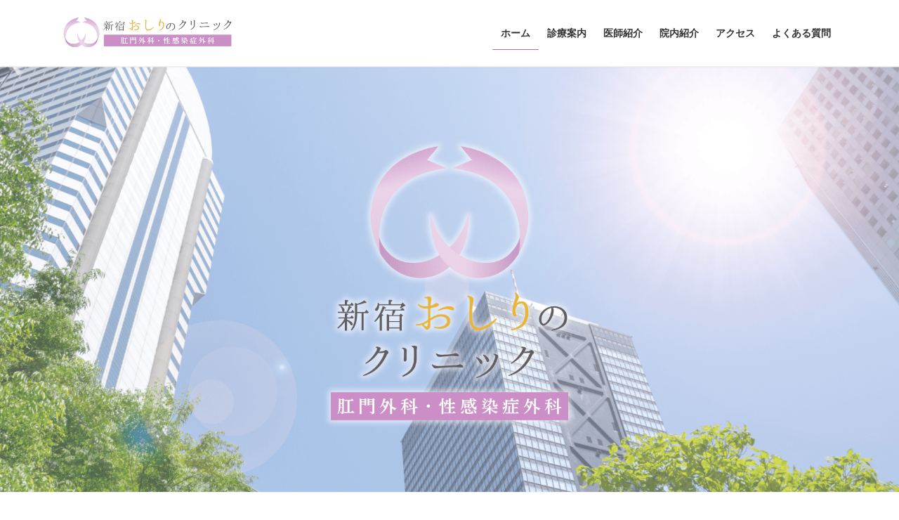

--- FILE ---
content_type: text/html; charset=UTF-8
request_url: https://shinjuku-oshiri.com/
body_size: 12301
content:
<!DOCTYPE html>
<html lang="ja">
<head>
<meta charset="utf-8">
<meta http-equiv="X-UA-Compatible" content="IE=edge">
<meta name="viewport" content="width=device-width, initial-scale=1">
<!-- Google Tag Manager -->
<script>(function(w,d,s,l,i){w[l]=w[l]||[];w[l].push({'gtm.start':
new Date().getTime(),event:'gtm.js'});var f=d.getElementsByTagName(s)[0],
j=d.createElement(s),dl=l!='dataLayer'?'&l='+l:'';j.async=true;j.src=
'https://www.googletagmanager.com/gtm.js?id='+i+dl;f.parentNode.insertBefore(j,f);
})(window,document,'script','dataLayer','GTM-NWRNDXX');</script>
<!-- End Google Tag Manager -->
<!-- Google tag (gtag.js) --><script async src="https://www.googletagmanager.com/gtag/js?id=G-PKH47DYVRM"></script><script>window.dataLayer = window.dataLayer || [];function gtag(){dataLayer.push(arguments);}gtag('js', new Date());gtag('config', 'G-PKH47DYVRM');</script>
<title>新宿おしりのクリニック | 新宿駅東口の肛門外科・性感染症外科 新宿三丁目駅徒歩1分。日常生活に影響の少ない”日帰り手術”を行っております。どの治療法も健康保険の適応です。</title>
<meta name='robots' content='max-image-preview:large' />
<link rel="alternate" type="application/rss+xml" title="新宿おしりのクリニック &raquo; フィード" href="https://shinjuku-oshiri.com/feed/" />
<link rel="alternate" type="application/rss+xml" title="新宿おしりのクリニック &raquo; コメントフィード" href="https://shinjuku-oshiri.com/comments/feed/" />
<meta name="description" content="新宿駅東口の肛門外科・性感染症外科 新宿三丁目駅徒歩1分。日常生活に影響の少ない”日帰り手術”を行っております。どの治療法も健康保険の適応です。" /><script type="text/javascript">
/* <![CDATA[ */
window._wpemojiSettings = {"baseUrl":"https:\/\/s.w.org\/images\/core\/emoji\/15.0.3\/72x72\/","ext":".png","svgUrl":"https:\/\/s.w.org\/images\/core\/emoji\/15.0.3\/svg\/","svgExt":".svg","source":{"concatemoji":"https:\/\/shinjuku-oshiri.com\/wp-includes\/js\/wp-emoji-release.min.js?ver=6.6.2"}};
/*! This file is auto-generated */
!function(i,n){var o,s,e;function c(e){try{var t={supportTests:e,timestamp:(new Date).valueOf()};sessionStorage.setItem(o,JSON.stringify(t))}catch(e){}}function p(e,t,n){e.clearRect(0,0,e.canvas.width,e.canvas.height),e.fillText(t,0,0);var t=new Uint32Array(e.getImageData(0,0,e.canvas.width,e.canvas.height).data),r=(e.clearRect(0,0,e.canvas.width,e.canvas.height),e.fillText(n,0,0),new Uint32Array(e.getImageData(0,0,e.canvas.width,e.canvas.height).data));return t.every(function(e,t){return e===r[t]})}function u(e,t,n){switch(t){case"flag":return n(e,"\ud83c\udff3\ufe0f\u200d\u26a7\ufe0f","\ud83c\udff3\ufe0f\u200b\u26a7\ufe0f")?!1:!n(e,"\ud83c\uddfa\ud83c\uddf3","\ud83c\uddfa\u200b\ud83c\uddf3")&&!n(e,"\ud83c\udff4\udb40\udc67\udb40\udc62\udb40\udc65\udb40\udc6e\udb40\udc67\udb40\udc7f","\ud83c\udff4\u200b\udb40\udc67\u200b\udb40\udc62\u200b\udb40\udc65\u200b\udb40\udc6e\u200b\udb40\udc67\u200b\udb40\udc7f");case"emoji":return!n(e,"\ud83d\udc26\u200d\u2b1b","\ud83d\udc26\u200b\u2b1b")}return!1}function f(e,t,n){var r="undefined"!=typeof WorkerGlobalScope&&self instanceof WorkerGlobalScope?new OffscreenCanvas(300,150):i.createElement("canvas"),a=r.getContext("2d",{willReadFrequently:!0}),o=(a.textBaseline="top",a.font="600 32px Arial",{});return e.forEach(function(e){o[e]=t(a,e,n)}),o}function t(e){var t=i.createElement("script");t.src=e,t.defer=!0,i.head.appendChild(t)}"undefined"!=typeof Promise&&(o="wpEmojiSettingsSupports",s=["flag","emoji"],n.supports={everything:!0,everythingExceptFlag:!0},e=new Promise(function(e){i.addEventListener("DOMContentLoaded",e,{once:!0})}),new Promise(function(t){var n=function(){try{var e=JSON.parse(sessionStorage.getItem(o));if("object"==typeof e&&"number"==typeof e.timestamp&&(new Date).valueOf()<e.timestamp+604800&&"object"==typeof e.supportTests)return e.supportTests}catch(e){}return null}();if(!n){if("undefined"!=typeof Worker&&"undefined"!=typeof OffscreenCanvas&&"undefined"!=typeof URL&&URL.createObjectURL&&"undefined"!=typeof Blob)try{var e="postMessage("+f.toString()+"("+[JSON.stringify(s),u.toString(),p.toString()].join(",")+"));",r=new Blob([e],{type:"text/javascript"}),a=new Worker(URL.createObjectURL(r),{name:"wpTestEmojiSupports"});return void(a.onmessage=function(e){c(n=e.data),a.terminate(),t(n)})}catch(e){}c(n=f(s,u,p))}t(n)}).then(function(e){for(var t in e)n.supports[t]=e[t],n.supports.everything=n.supports.everything&&n.supports[t],"flag"!==t&&(n.supports.everythingExceptFlag=n.supports.everythingExceptFlag&&n.supports[t]);n.supports.everythingExceptFlag=n.supports.everythingExceptFlag&&!n.supports.flag,n.DOMReady=!1,n.readyCallback=function(){n.DOMReady=!0}}).then(function(){return e}).then(function(){var e;n.supports.everything||(n.readyCallback(),(e=n.source||{}).concatemoji?t(e.concatemoji):e.wpemoji&&e.twemoji&&(t(e.twemoji),t(e.wpemoji)))}))}((window,document),window._wpemojiSettings);
/* ]]> */
</script>
<link rel='stylesheet' id='vkExUnit_common_style-css' href='https://shinjuku-oshiri.com/wp-content/plugins/vk-all-in-one-expansion-unit/assets/css/vkExUnit_style.css?ver=9.94.2.1' type='text/css' media='all' />
<style id='vkExUnit_common_style-inline-css' type='text/css'>
.veu_promotion-alert__content--text { border: 1px solid rgba(0,0,0,0.125); padding: 0.5em 1em; border-radius: var(--vk-size-radius); margin-bottom: var(--vk-margin-block-bottom); font-size: 0.875rem; } /* Alert Content部分に段落タグを入れた場合に最後の段落の余白を0にする */ .veu_promotion-alert__content--text p:last-of-type{ margin-bottom:0; margin-top: 0; }
:root {--ver_page_top_button_url:url(https://shinjuku-oshiri.com/wp-content/plugins/vk-all-in-one-expansion-unit/assets/images/to-top-btn-icon.svg);}@font-face {font-weight: normal;font-style: normal;font-family: "vk_sns";src: url("https://shinjuku-oshiri.com/wp-content/plugins/vk-all-in-one-expansion-unit/inc/sns/icons/fonts/vk_sns.eot?-bq20cj");src: url("https://shinjuku-oshiri.com/wp-content/plugins/vk-all-in-one-expansion-unit/inc/sns/icons/fonts/vk_sns.eot?#iefix-bq20cj") format("embedded-opentype"),url("https://shinjuku-oshiri.com/wp-content/plugins/vk-all-in-one-expansion-unit/inc/sns/icons/fonts/vk_sns.woff?-bq20cj") format("woff"),url("https://shinjuku-oshiri.com/wp-content/plugins/vk-all-in-one-expansion-unit/inc/sns/icons/fonts/vk_sns.ttf?-bq20cj") format("truetype"),url("https://shinjuku-oshiri.com/wp-content/plugins/vk-all-in-one-expansion-unit/inc/sns/icons/fonts/vk_sns.svg?-bq20cj#vk_sns") format("svg");}
</style>
<style id='wp-emoji-styles-inline-css' type='text/css'>

	img.wp-smiley, img.emoji {
		display: inline !important;
		border: none !important;
		box-shadow: none !important;
		height: 1em !important;
		width: 1em !important;
		margin: 0 0.07em !important;
		vertical-align: -0.1em !important;
		background: none !important;
		padding: 0 !important;
	}
</style>
<link rel='stylesheet' id='wp-block-library-css' href='https://shinjuku-oshiri.com/wp-includes/css/dist/block-library/style.min.css?ver=6.6.2' type='text/css' media='all' />
<style id='wp-block-library-inline-css' type='text/css'>
/* VK Color Palettes */
</style>
<link rel='stylesheet' id='vk-blocks/alert-css' href='https://shinjuku-oshiri.com/wp-content/plugins/vk-blocks/build/alert/style.css?ver=1.69.0.1' type='text/css' media='all' />
<link rel='stylesheet' id='vk-blocks/ancestor-page-list-css' href='https://shinjuku-oshiri.com/wp-content/plugins/vk-blocks/build/ancestor-page-list/style.css?ver=1.69.0.1' type='text/css' media='all' />
<link rel='stylesheet' id='vk-blocks/balloon-css' href='https://shinjuku-oshiri.com/wp-content/plugins/vk-blocks/build/balloon/style.css?ver=1.69.0.1' type='text/css' media='all' />
<link rel='stylesheet' id='vk-blocks/border-box-css' href='https://shinjuku-oshiri.com/wp-content/plugins/vk-blocks/build/border-box/style.css?ver=1.69.0.1' type='text/css' media='all' />
<link rel='stylesheet' id='vk-blocks/button-css' href='https://shinjuku-oshiri.com/wp-content/plugins/vk-blocks/build/button/style.css?ver=1.69.0.1' type='text/css' media='all' />
<link rel='stylesheet' id='vk-blocks/faq-css' href='https://shinjuku-oshiri.com/wp-content/plugins/vk-blocks/build/faq/style.css?ver=1.69.0.1' type='text/css' media='all' />
<link rel='stylesheet' id='vk-blocks/flow-css' href='https://shinjuku-oshiri.com/wp-content/plugins/vk-blocks/build/flow/style.css?ver=1.69.0.1' type='text/css' media='all' />
<link rel='stylesheet' id='vk-blocks/heading-css' href='https://shinjuku-oshiri.com/wp-content/plugins/vk-blocks/build/heading/style.css?ver=1.69.0.1' type='text/css' media='all' />
<link rel='stylesheet' id='vk-blocks/icon-css' href='https://shinjuku-oshiri.com/wp-content/plugins/vk-blocks/build/icon/style.css?ver=1.69.0.1' type='text/css' media='all' />
<link rel='stylesheet' id='vk-blocks/icon-outer-css' href='https://shinjuku-oshiri.com/wp-content/plugins/vk-blocks/build/icon-outer/style.css?ver=1.69.0.1' type='text/css' media='all' />
<link rel='stylesheet' id='vk-blocks/pr-blocks-css' href='https://shinjuku-oshiri.com/wp-content/plugins/vk-blocks/build/pr-blocks/style.css?ver=1.69.0.1' type='text/css' media='all' />
<link rel='stylesheet' id='vk-blocks/pr-content-css' href='https://shinjuku-oshiri.com/wp-content/plugins/vk-blocks/build/pr-content/style.css?ver=1.69.0.1' type='text/css' media='all' />
<link rel='stylesheet' id='vk-swiper-style-css' href='https://shinjuku-oshiri.com/wp-content/plugins/vk-blocks/vendor/vektor-inc/vk-swiper/src/assets/css/swiper-bundle.min.css?ver=11.0.2' type='text/css' media='all' />
<link rel='stylesheet' id='vk-blocks/slider-css' href='https://shinjuku-oshiri.com/wp-content/plugins/vk-blocks/build/slider/style.css?ver=1.69.0.1' type='text/css' media='all' />
<link rel='stylesheet' id='vk-blocks/slider-item-css' href='https://shinjuku-oshiri.com/wp-content/plugins/vk-blocks/build/slider-item/style.css?ver=1.69.0.1' type='text/css' media='all' />
<link rel='stylesheet' id='vk-blocks/spacer-css' href='https://shinjuku-oshiri.com/wp-content/plugins/vk-blocks/build/spacer/style.css?ver=1.69.0.1' type='text/css' media='all' />
<link rel='stylesheet' id='vk-blocks/staff-css' href='https://shinjuku-oshiri.com/wp-content/plugins/vk-blocks/build/staff/style.css?ver=1.69.0.1' type='text/css' media='all' />
<style id='classic-theme-styles-inline-css' type='text/css'>
/*! This file is auto-generated */
.wp-block-button__link{color:#fff;background-color:#32373c;border-radius:9999px;box-shadow:none;text-decoration:none;padding:calc(.667em + 2px) calc(1.333em + 2px);font-size:1.125em}.wp-block-file__button{background:#32373c;color:#fff;text-decoration:none}
</style>
<style id='global-styles-inline-css' type='text/css'>
:root{--wp--preset--aspect-ratio--square: 1;--wp--preset--aspect-ratio--4-3: 4/3;--wp--preset--aspect-ratio--3-4: 3/4;--wp--preset--aspect-ratio--3-2: 3/2;--wp--preset--aspect-ratio--2-3: 2/3;--wp--preset--aspect-ratio--16-9: 16/9;--wp--preset--aspect-ratio--9-16: 9/16;--wp--preset--color--black: #000000;--wp--preset--color--cyan-bluish-gray: #abb8c3;--wp--preset--color--white: #ffffff;--wp--preset--color--pale-pink: #f78da7;--wp--preset--color--vivid-red: #cf2e2e;--wp--preset--color--luminous-vivid-orange: #ff6900;--wp--preset--color--luminous-vivid-amber: #fcb900;--wp--preset--color--light-green-cyan: #7bdcb5;--wp--preset--color--vivid-green-cyan: #00d084;--wp--preset--color--pale-cyan-blue: #8ed1fc;--wp--preset--color--vivid-cyan-blue: #0693e3;--wp--preset--color--vivid-purple: #9b51e0;--wp--preset--gradient--vivid-cyan-blue-to-vivid-purple: linear-gradient(135deg,rgba(6,147,227,1) 0%,rgb(155,81,224) 100%);--wp--preset--gradient--light-green-cyan-to-vivid-green-cyan: linear-gradient(135deg,rgb(122,220,180) 0%,rgb(0,208,130) 100%);--wp--preset--gradient--luminous-vivid-amber-to-luminous-vivid-orange: linear-gradient(135deg,rgba(252,185,0,1) 0%,rgba(255,105,0,1) 100%);--wp--preset--gradient--luminous-vivid-orange-to-vivid-red: linear-gradient(135deg,rgba(255,105,0,1) 0%,rgb(207,46,46) 100%);--wp--preset--gradient--very-light-gray-to-cyan-bluish-gray: linear-gradient(135deg,rgb(238,238,238) 0%,rgb(169,184,195) 100%);--wp--preset--gradient--cool-to-warm-spectrum: linear-gradient(135deg,rgb(74,234,220) 0%,rgb(151,120,209) 20%,rgb(207,42,186) 40%,rgb(238,44,130) 60%,rgb(251,105,98) 80%,rgb(254,248,76) 100%);--wp--preset--gradient--blush-light-purple: linear-gradient(135deg,rgb(255,206,236) 0%,rgb(152,150,240) 100%);--wp--preset--gradient--blush-bordeaux: linear-gradient(135deg,rgb(254,205,165) 0%,rgb(254,45,45) 50%,rgb(107,0,62) 100%);--wp--preset--gradient--luminous-dusk: linear-gradient(135deg,rgb(255,203,112) 0%,rgb(199,81,192) 50%,rgb(65,88,208) 100%);--wp--preset--gradient--pale-ocean: linear-gradient(135deg,rgb(255,245,203) 0%,rgb(182,227,212) 50%,rgb(51,167,181) 100%);--wp--preset--gradient--electric-grass: linear-gradient(135deg,rgb(202,248,128) 0%,rgb(113,206,126) 100%);--wp--preset--gradient--midnight: linear-gradient(135deg,rgb(2,3,129) 0%,rgb(40,116,252) 100%);--wp--preset--font-size--small: 13px;--wp--preset--font-size--medium: 20px;--wp--preset--font-size--large: 36px;--wp--preset--font-size--x-large: 42px;--wp--preset--spacing--20: 0.44rem;--wp--preset--spacing--30: 0.67rem;--wp--preset--spacing--40: 1rem;--wp--preset--spacing--50: 1.5rem;--wp--preset--spacing--60: 2.25rem;--wp--preset--spacing--70: 3.38rem;--wp--preset--spacing--80: 5.06rem;--wp--preset--shadow--natural: 6px 6px 9px rgba(0, 0, 0, 0.2);--wp--preset--shadow--deep: 12px 12px 50px rgba(0, 0, 0, 0.4);--wp--preset--shadow--sharp: 6px 6px 0px rgba(0, 0, 0, 0.2);--wp--preset--shadow--outlined: 6px 6px 0px -3px rgba(255, 255, 255, 1), 6px 6px rgba(0, 0, 0, 1);--wp--preset--shadow--crisp: 6px 6px 0px rgba(0, 0, 0, 1);}:where(.is-layout-flex){gap: 0.5em;}:where(.is-layout-grid){gap: 0.5em;}body .is-layout-flex{display: flex;}.is-layout-flex{flex-wrap: wrap;align-items: center;}.is-layout-flex > :is(*, div){margin: 0;}body .is-layout-grid{display: grid;}.is-layout-grid > :is(*, div){margin: 0;}:where(.wp-block-columns.is-layout-flex){gap: 2em;}:where(.wp-block-columns.is-layout-grid){gap: 2em;}:where(.wp-block-post-template.is-layout-flex){gap: 1.25em;}:where(.wp-block-post-template.is-layout-grid){gap: 1.25em;}.has-black-color{color: var(--wp--preset--color--black) !important;}.has-cyan-bluish-gray-color{color: var(--wp--preset--color--cyan-bluish-gray) !important;}.has-white-color{color: var(--wp--preset--color--white) !important;}.has-pale-pink-color{color: var(--wp--preset--color--pale-pink) !important;}.has-vivid-red-color{color: var(--wp--preset--color--vivid-red) !important;}.has-luminous-vivid-orange-color{color: var(--wp--preset--color--luminous-vivid-orange) !important;}.has-luminous-vivid-amber-color{color: var(--wp--preset--color--luminous-vivid-amber) !important;}.has-light-green-cyan-color{color: var(--wp--preset--color--light-green-cyan) !important;}.has-vivid-green-cyan-color{color: var(--wp--preset--color--vivid-green-cyan) !important;}.has-pale-cyan-blue-color{color: var(--wp--preset--color--pale-cyan-blue) !important;}.has-vivid-cyan-blue-color{color: var(--wp--preset--color--vivid-cyan-blue) !important;}.has-vivid-purple-color{color: var(--wp--preset--color--vivid-purple) !important;}.has-black-background-color{background-color: var(--wp--preset--color--black) !important;}.has-cyan-bluish-gray-background-color{background-color: var(--wp--preset--color--cyan-bluish-gray) !important;}.has-white-background-color{background-color: var(--wp--preset--color--white) !important;}.has-pale-pink-background-color{background-color: var(--wp--preset--color--pale-pink) !important;}.has-vivid-red-background-color{background-color: var(--wp--preset--color--vivid-red) !important;}.has-luminous-vivid-orange-background-color{background-color: var(--wp--preset--color--luminous-vivid-orange) !important;}.has-luminous-vivid-amber-background-color{background-color: var(--wp--preset--color--luminous-vivid-amber) !important;}.has-light-green-cyan-background-color{background-color: var(--wp--preset--color--light-green-cyan) !important;}.has-vivid-green-cyan-background-color{background-color: var(--wp--preset--color--vivid-green-cyan) !important;}.has-pale-cyan-blue-background-color{background-color: var(--wp--preset--color--pale-cyan-blue) !important;}.has-vivid-cyan-blue-background-color{background-color: var(--wp--preset--color--vivid-cyan-blue) !important;}.has-vivid-purple-background-color{background-color: var(--wp--preset--color--vivid-purple) !important;}.has-black-border-color{border-color: var(--wp--preset--color--black) !important;}.has-cyan-bluish-gray-border-color{border-color: var(--wp--preset--color--cyan-bluish-gray) !important;}.has-white-border-color{border-color: var(--wp--preset--color--white) !important;}.has-pale-pink-border-color{border-color: var(--wp--preset--color--pale-pink) !important;}.has-vivid-red-border-color{border-color: var(--wp--preset--color--vivid-red) !important;}.has-luminous-vivid-orange-border-color{border-color: var(--wp--preset--color--luminous-vivid-orange) !important;}.has-luminous-vivid-amber-border-color{border-color: var(--wp--preset--color--luminous-vivid-amber) !important;}.has-light-green-cyan-border-color{border-color: var(--wp--preset--color--light-green-cyan) !important;}.has-vivid-green-cyan-border-color{border-color: var(--wp--preset--color--vivid-green-cyan) !important;}.has-pale-cyan-blue-border-color{border-color: var(--wp--preset--color--pale-cyan-blue) !important;}.has-vivid-cyan-blue-border-color{border-color: var(--wp--preset--color--vivid-cyan-blue) !important;}.has-vivid-purple-border-color{border-color: var(--wp--preset--color--vivid-purple) !important;}.has-vivid-cyan-blue-to-vivid-purple-gradient-background{background: var(--wp--preset--gradient--vivid-cyan-blue-to-vivid-purple) !important;}.has-light-green-cyan-to-vivid-green-cyan-gradient-background{background: var(--wp--preset--gradient--light-green-cyan-to-vivid-green-cyan) !important;}.has-luminous-vivid-amber-to-luminous-vivid-orange-gradient-background{background: var(--wp--preset--gradient--luminous-vivid-amber-to-luminous-vivid-orange) !important;}.has-luminous-vivid-orange-to-vivid-red-gradient-background{background: var(--wp--preset--gradient--luminous-vivid-orange-to-vivid-red) !important;}.has-very-light-gray-to-cyan-bluish-gray-gradient-background{background: var(--wp--preset--gradient--very-light-gray-to-cyan-bluish-gray) !important;}.has-cool-to-warm-spectrum-gradient-background{background: var(--wp--preset--gradient--cool-to-warm-spectrum) !important;}.has-blush-light-purple-gradient-background{background: var(--wp--preset--gradient--blush-light-purple) !important;}.has-blush-bordeaux-gradient-background{background: var(--wp--preset--gradient--blush-bordeaux) !important;}.has-luminous-dusk-gradient-background{background: var(--wp--preset--gradient--luminous-dusk) !important;}.has-pale-ocean-gradient-background{background: var(--wp--preset--gradient--pale-ocean) !important;}.has-electric-grass-gradient-background{background: var(--wp--preset--gradient--electric-grass) !important;}.has-midnight-gradient-background{background: var(--wp--preset--gradient--midnight) !important;}.has-small-font-size{font-size: var(--wp--preset--font-size--small) !important;}.has-medium-font-size{font-size: var(--wp--preset--font-size--medium) !important;}.has-large-font-size{font-size: var(--wp--preset--font-size--large) !important;}.has-x-large-font-size{font-size: var(--wp--preset--font-size--x-large) !important;}
:where(.wp-block-post-template.is-layout-flex){gap: 1.25em;}:where(.wp-block-post-template.is-layout-grid){gap: 1.25em;}
:where(.wp-block-columns.is-layout-flex){gap: 2em;}:where(.wp-block-columns.is-layout-grid){gap: 2em;}
:root :where(.wp-block-pullquote){font-size: 1.5em;line-height: 1.6;}
</style>
<link rel='stylesheet' id='veu-cta-css' href='https://shinjuku-oshiri.com/wp-content/plugins/vk-all-in-one-expansion-unit/inc/call-to-action/package/assets/css/style.css?ver=9.94.2.1' type='text/css' media='all' />
<link rel='stylesheet' id='bootstrap-4-style-css' href='https://shinjuku-oshiri.com/wp-content/themes/lightning/_g2/library/bootstrap-4/css/bootstrap.min.css?ver=4.5.0' type='text/css' media='all' />
<link rel='stylesheet' id='lightning-common-style-css' href='https://shinjuku-oshiri.com/wp-content/themes/lightning/_g2/assets/css/common.css?ver=15.26.4' type='text/css' media='all' />
<style id='lightning-common-style-inline-css' type='text/css'>
/* vk-mobile-nav */:root {--vk-mobile-nav-menu-btn-bg-src: url("https://shinjuku-oshiri.com/wp-content/themes/lightning/_g2/inc/vk-mobile-nav/package/images/vk-menu-btn-black.svg");--vk-mobile-nav-menu-btn-close-bg-src: url("https://shinjuku-oshiri.com/wp-content/themes/lightning/_g2/inc/vk-mobile-nav/package/images/vk-menu-close-black.svg");--vk-menu-acc-icon-open-black-bg-src: url("https://shinjuku-oshiri.com/wp-content/themes/lightning/_g2/inc/vk-mobile-nav/package/images/vk-menu-acc-icon-open-black.svg");--vk-menu-acc-icon-open-white-bg-src: url("https://shinjuku-oshiri.com/wp-content/themes/lightning/_g2/inc/vk-mobile-nav/package/images/vk-menu-acc-icon-open-white.svg");--vk-menu-acc-icon-close-black-bg-src: url("https://shinjuku-oshiri.com/wp-content/themes/lightning/_g2/inc/vk-mobile-nav/package/images/vk-menu-close-black.svg");--vk-menu-acc-icon-close-white-bg-src: url("https://shinjuku-oshiri.com/wp-content/themes/lightning/_g2/inc/vk-mobile-nav/package/images/vk-menu-close-white.svg");}
</style>
<link rel='stylesheet' id='lightning-design-style-css' href='https://shinjuku-oshiri.com/wp-content/themes/lightning/_g2/design-skin/origin2/css/style.css?ver=15.26.4' type='text/css' media='all' />
<style id='lightning-design-style-inline-css' type='text/css'>
:root {--color-key:#e3c5e0;--wp--preset--color--vk-color-primary:#e3c5e0;--color-key-dark:#ae74a9;}
/* ltg common custom */:root {--vk-menu-acc-btn-border-color:#333;--vk-color-primary:#e3c5e0;--vk-color-primary-dark:#ae74a9;--vk-color-primary-vivid:#fad9f6;--color-key:#e3c5e0;--wp--preset--color--vk-color-primary:#e3c5e0;--color-key-dark:#ae74a9;}.veu_color_txt_key { color:#ae74a9 ; }.veu_color_bg_key { background-color:#ae74a9 ; }.veu_color_border_key { border-color:#ae74a9 ; }.btn-default { border-color:#e3c5e0;color:#e3c5e0;}.btn-default:focus,.btn-default:hover { border-color:#e3c5e0;background-color: #e3c5e0; }.wp-block-search__button,.btn-primary { background-color:#e3c5e0;border-color:#ae74a9; }.wp-block-search__button:focus,.wp-block-search__button:hover,.btn-primary:not(:disabled):not(.disabled):active,.btn-primary:focus,.btn-primary:hover { background-color:#ae74a9;border-color:#e3c5e0; }.btn-outline-primary { color : #e3c5e0 ; border-color:#e3c5e0; }.btn-outline-primary:not(:disabled):not(.disabled):active,.btn-outline-primary:focus,.btn-outline-primary:hover { color : #fff; background-color:#e3c5e0;border-color:#ae74a9; }a { color:#8d33b7; }/* sidebar child menu display */.localNav ul ul.children{ display:none; }.localNav ul li.current_page_ancestor ul.children,.localNav ul li.current_page_item ul.children,.localNav ul li.current-cat ul.children{ display:block; }/* ExUnit widget ( child page list widget and so on ) */.localNavi ul.children{ display:none; }.localNavi li.current_page_ancestor ul.children,.localNavi li.current_page_item ul.children,.localNavi li.current-cat ul.children{ display:block; }
.tagcloud a:before { font-family: "Font Awesome 5 Free";content: "\f02b";font-weight: bold; }
.media .media-body .media-heading a:hover { color:#e3c5e0; }@media (min-width: 768px){.gMenu > li:before,.gMenu > li.menu-item-has-children::after { border-bottom-color:#ae74a9 }.gMenu li li { background-color:#ae74a9 }.gMenu li li a:hover { background-color:#e3c5e0; }} /* @media (min-width: 768px) */.page-header { background-color:#e3c5e0; }h2,.mainSection-title { border-top-color:#e3c5e0; }h3:after,.subSection-title:after { border-bottom-color:#e3c5e0; }ul.page-numbers li span.page-numbers.current,.page-link dl .post-page-numbers.current { background-color:#e3c5e0; }.pager li > a { border-color:#e3c5e0;color:#e3c5e0;}.pager li > a:hover { background-color:#e3c5e0;color:#fff;}.siteFooter { border-top-color:#e3c5e0; }dt { border-left-color:#e3c5e0; }:root {--g_nav_main_acc_icon_open_url:url(https://shinjuku-oshiri.com/wp-content/themes/lightning/_g2/inc/vk-mobile-nav/package/images/vk-menu-acc-icon-open-black.svg);--g_nav_main_acc_icon_close_url: url(https://shinjuku-oshiri.com/wp-content/themes/lightning/_g2/inc/vk-mobile-nav/package/images/vk-menu-close-black.svg);--g_nav_sub_acc_icon_open_url: url(https://shinjuku-oshiri.com/wp-content/themes/lightning/_g2/inc/vk-mobile-nav/package/images/vk-menu-acc-icon-open-white.svg);--g_nav_sub_acc_icon_close_url: url(https://shinjuku-oshiri.com/wp-content/themes/lightning/_g2/inc/vk-mobile-nav/package/images/vk-menu-close-white.svg);}
</style>
<link rel='stylesheet' id='vk-blocks-build-css-css' href='https://shinjuku-oshiri.com/wp-content/plugins/vk-blocks/build/block-build.css?ver=1.69.0.1' type='text/css' media='all' />
<style id='vk-blocks-build-css-inline-css' type='text/css'>
:root {--vk_flow-arrow: url(https://shinjuku-oshiri.com/wp-content/plugins/vk-blocks/inc/vk-blocks/images/arrow_bottom.svg);--vk_image-mask-wave01: url(https://shinjuku-oshiri.com/wp-content/plugins/vk-blocks/inc/vk-blocks/images/wave01.svg);--vk_image-mask-wave02: url(https://shinjuku-oshiri.com/wp-content/plugins/vk-blocks/inc/vk-blocks/images/wave02.svg);--vk_image-mask-wave03: url(https://shinjuku-oshiri.com/wp-content/plugins/vk-blocks/inc/vk-blocks/images/wave03.svg);--vk_image-mask-wave04: url(https://shinjuku-oshiri.com/wp-content/plugins/vk-blocks/inc/vk-blocks/images/wave04.svg);}

	:root {

		--vk-balloon-border-width:1px;

		--vk-balloon-speech-offset:-12px;
	}
	
</style>
<link rel='stylesheet' id='lightning-theme-style-css' href='https://shinjuku-oshiri.com/wp-content/themes/lightning_child_sample/style.css?ver=15.26.4' type='text/css' media='all' />
<link rel='stylesheet' id='vk-font-awesome-css' href='https://shinjuku-oshiri.com/wp-content/themes/lightning/vendor/vektor-inc/font-awesome-versions/src/versions/6/css/all.min.css?ver=6.4.2' type='text/css' media='all' />
<script type="text/javascript" src="https://shinjuku-oshiri.com/wp-includes/js/jquery/jquery.min.js?ver=3.7.1" id="jquery-core-js"></script>
<script type="text/javascript" src="https://shinjuku-oshiri.com/wp-includes/js/jquery/jquery-migrate.min.js?ver=3.4.1" id="jquery-migrate-js"></script>
<link rel="https://api.w.org/" href="https://shinjuku-oshiri.com/wp-json/" /><link rel="alternate" title="JSON" type="application/json" href="https://shinjuku-oshiri.com/wp-json/wp/v2/pages/2" /><link rel="EditURI" type="application/rsd+xml" title="RSD" href="https://shinjuku-oshiri.com/xmlrpc.php?rsd" />
<meta name="generator" content="WordPress 6.6.2" />
<link rel="canonical" href="https://shinjuku-oshiri.com/" />
<link rel='shortlink' href='https://shinjuku-oshiri.com/' />
<link rel="alternate" title="oEmbed (JSON)" type="application/json+oembed" href="https://shinjuku-oshiri.com/wp-json/oembed/1.0/embed?url=https%3A%2F%2Fshinjuku-oshiri.com%2F" />
<link rel="alternate" title="oEmbed (XML)" type="text/xml+oembed" href="https://shinjuku-oshiri.com/wp-json/oembed/1.0/embed?url=https%3A%2F%2Fshinjuku-oshiri.com%2F&#038;format=xml" />
<!-- Markup (JSON-LD) structured in schema.org ver.4.8.1 START -->
<script type="application/ld+json">
{
    "@context": "https://schema.org",
    "@type": "LocalBusiness",
    "name": "新宿おしりのクリニック",
    "image": "/wp-content/uploads/2018/12/logoShinjukuOshiri_Y2-1.png",
    "url": "http://shinjuku-oshiri.com/",
    "telephone": "03-6384-1232",
    "address": {
        "@type": "PostalAddress",
        "streetAddress": "二丁目12番4号",
        "addressLocality": "新宿区新宿",
        "postalCode": "160-0022",
        "addressCountry": "Japan",
        "addressRegion": "Tokyo"
    }
}
</script>
<!-- Markup (JSON-LD) structured in schema.org END -->
<style id="lightning-color-custom-for-plugins" type="text/css">/* ltg theme common */.color_key_bg,.color_key_bg_hover:hover{background-color: #e3c5e0;}.color_key_txt,.color_key_txt_hover:hover{color: #e3c5e0;}.color_key_border,.color_key_border_hover:hover{border-color: #e3c5e0;}.color_key_dark_bg,.color_key_dark_bg_hover:hover{background-color: #ae74a9;}.color_key_dark_txt,.color_key_dark_txt_hover:hover{color: #ae74a9;}.color_key_dark_border,.color_key_dark_border_hover:hover{border-color: #ae74a9;}</style><!-- [ VK All in One Expansion Unit OGP ] -->
<meta property="og:site_name" content="新宿おしりのクリニック" />
<meta property="og:url" content="https://shinjuku-oshiri.com/" />
<meta property="og:title" content="新宿おしりのクリニック" />
<meta property="og:description" content="新宿駅東口の肛門外科・性感染症外科 新宿三丁目駅徒歩1分。日常生活に影響の少ない”日帰り手術”を行っております。どの治療法も健康保険の適応です。" />
<meta property="og:type" content="website" />
<!-- [ / VK All in One Expansion Unit OGP ] -->
<!-- [ VK All in One Expansion Unit twitter card ] -->
<meta name="twitter:card" content="summary_large_image">
<meta name="twitter:description" content="新宿駅東口の肛門外科・性感染症外科 新宿三丁目駅徒歩1分。日常生活に影響の少ない”日帰り手術”を行っております。どの治療法も健康保険の適応です。">
<meta name="twitter:title" content="新宿おしりのクリニック">
<meta name="twitter:url" content="https://shinjuku-oshiri.com">
	<meta name="twitter:domain" content="shinjuku-oshiri.com">
	<!-- [ / VK All in One Expansion Unit twitter card ] -->
	<link rel="icon" href="https://shinjuku-oshiri.com/wp-content/uploads/2018/12/cropped-logoShinjukuOshiri_M-32x32.png" sizes="32x32" />
<link rel="icon" href="https://shinjuku-oshiri.com/wp-content/uploads/2018/12/cropped-logoShinjukuOshiri_M-192x192.png" sizes="192x192" />
<link rel="apple-touch-icon" href="https://shinjuku-oshiri.com/wp-content/uploads/2018/12/cropped-logoShinjukuOshiri_M-180x180.png" />
<meta name="msapplication-TileImage" content="https://shinjuku-oshiri.com/wp-content/uploads/2018/12/cropped-logoShinjukuOshiri_M-270x270.png" />
<!-- [ VK All in One Expansion Unit WebSite Structure Data ] --><script type="application/ld+json">{"@context":"https://schema.org/","@type":"WebSite","name":"新宿おしりのクリニック","url":"https://shinjuku-oshiri.com"}</script><!-- [ / VK All in One Expansion Unit WebSite Structure Data ] -->
</head>
<body class="home page-template page-template-page-onecolumn page-template-page-onecolumn-php page page-id-2 post-name-home post-type-page vk-blocks bootstrap4 device-pc fa_v6_css">
<!-- Google Tag Manager (noscript) -->
<noscript><iframe src="https://www.googletagmanager.com/ns.html?id=GTM-NWRNDXX"
height="0" width="0" style="display:none;visibility:hidden"></iframe></noscript>
<!-- End Google Tag Manager (noscript) -->	
	
<a class="skip-link screen-reader-text" href="#main">コンテンツへスキップ</a>
<a class="skip-link screen-reader-text" href="#vk-mobile-nav">ナビゲーションに移動</a>
<header class="siteHeader">
		<div class="container siteHeadContainer">
		<div class="navbar-header">
						<h1 class="navbar-brand siteHeader_logo">
			<a href="https://shinjuku-oshiri.com/">
				<span><img src="http://shinjuku-oshiri.com/wp-content/uploads/2018/12/logoShinjukuOshiri_Y2-1.png" alt="新宿おしりのクリニック" /></span>
			</a>
			</h1>
								</div>

		<div id="gMenu_outer" class="gMenu_outer"><nav class="menu-main-container"><ul id="menu-main" class="menu gMenu vk-menu-acc"><li id="menu-item-27" class="menu-item menu-item-type-custom menu-item-object-custom current-menu-item current_page_item menu-item-home"><a href="http://shinjuku-oshiri.com/"><strong class="gMenu_name">ホーム</strong></a></li>
<li id="menu-item-31" class="menu-item menu-item-type-post_type menu-item-object-page menu-item-has-children"><a href="https://shinjuku-oshiri.com/about/"><strong class="gMenu_name">診療案内</strong></a>
<ul class="sub-menu">
	<li id="menu-item-142" class="menu-item menu-item-type-custom menu-item-object-custom"><a href="/about/#flow">診療の流れ</a></li>
	<li id="menu-item-143" class="menu-item menu-item-type-custom menu-item-object-custom"><a href="/about/#symptom">おしりの病気の種類</a></li>
	<li id="menu-item-144" class="menu-item menu-item-type-custom menu-item-object-custom"><a href="/about/#day_surgery">日帰り手術</a></li>
</ul>
</li>
<li id="menu-item-32" class="menu-item menu-item-type-post_type menu-item-object-page"><a href="https://shinjuku-oshiri.com/doctor/"><strong class="gMenu_name">医師紹介</strong></a></li>
<li id="menu-item-33" class="menu-item menu-item-type-post_type menu-item-object-page"><a href="https://shinjuku-oshiri.com/facility/"><strong class="gMenu_name">院内紹介</strong></a></li>
<li id="menu-item-29" class="menu-item menu-item-type-post_type menu-item-object-page"><a href="https://shinjuku-oshiri.com/access/"><strong class="gMenu_name">アクセス</strong></a></li>
<li id="menu-item-30" class="menu-item menu-item-type-post_type menu-item-object-page"><a href="https://shinjuku-oshiri.com/faq/"><strong class="gMenu_name">よくある質問</strong></a></li>
</ul></nav></div>	</div>
		
<!-- Global site tag (gtag.js) - Google Analytics -->
<script async src="https://www.googletagmanager.com/gtag/js?id=G-PKH47DYVRM"></script>
<script>
  window.dataLayer = window.dataLayer || [];
  function gtag(){dataLayer.push(arguments);}
  gtag('js', new Date());

  gtag('config', 'G-PKH47DYVRM');
</script>
</header>

			<div id="top__fullcarousel" data-interval="40000" class="carousel slide slide-main" data-ride="carousel">


			<div class="carousel-inner">
						<div class="carousel-item item item-1												 active	">

				
				<picture>
											  <source media="(max-width: 767px)" srcset="https://shinjuku-oshiri.com/wp-content/uploads/2020/09/imgTopSp.png">
										  <img src="https://shinjuku-oshiri.com/wp-content/uploads/2020/09/imgTop.png" alt="" class="slide-item-img d-block w-100">
					</picture>

					


					<div class="slide-text-set mini-content">

					
					<div class="mini-content-container-1 container" style="text-align:left"></div>
					</div><!-- .mini-content -->

								  </div><!-- [ /.item ] -->

																				</div><!-- [ /.carousel-inner ] -->

		
	</div><!-- [ /#top__fullcarousel ] -->
	
<div class="section siteContent">
<div class="container">
<div class="row">

			<div class="col mainSection mainSection-col-one">

			
			
							<style type="text/css">#ltg_full_wide_title-2.widget {margin-top:0;margin-bottom:0px;background-repeat:no-repeat;}</style><div class="widget widget_ltg_full_wide_title" id="ltg_full_wide_title-2"><div class="widget_ltg_full_wide_title_outer" style="background: #ffffff;margin-top:0px;margin-bottom:-100px;"><h2 class="widget_ltg_full_wide_title_title" style="color:#ffffff;text-shadow:0 0 0.3em #092c4c"></h2></div></div><div class="widget widget_vkexunit_post_list" id="vkexunit_post_list-2"><div class="veu_postList pt_1"><h2 class="mainSection-title">お知らせ</h2><ul class="postList"><li id="post-357">

		<span class="published postList_date postList_meta_items">2026年1月6日</span><span class="postList_terms postList_meta_items"><a href="https://shinjuku-oshiri.com/category/info/" style="background-color:#999999;border:none;color:white;">お知らせ</a></span><span class="postList_title entry-title"><a href="https://shinjuku-oshiri.com/2026/01/06/4%e6%9c%8810%e6%97%a5%ef%bc%88%e9%87%91%ef%bc%89%e3%80%816%e6%9c%8812%e6%97%a5%ef%bc%88%e9%87%91%ef%bc%89%e3%80%816%e6%9c%8813%e6%97%a5%ef%bc%88%e5%9c%9f%ef%bc%89%e4%bc%91%e8%a8%ba%e3%81%ae%e3%81%8a/">4月10日（金）、6月12日（金）、6月13日（土）休診のお知らせ</a></span></li>
		<li id="post-349">

		<span class="published postList_date postList_meta_items">2025年12月17日</span><span class="postList_terms postList_meta_items"><a href="https://shinjuku-oshiri.com/category/info/" style="background-color:#999999;border:none;color:white;">お知らせ</a></span><span class="postList_title entry-title"><a href="https://shinjuku-oshiri.com/2025/12/17/2%e6%9c%887%e6%97%a5%ef%bc%88%e5%9c%9f%ef%bc%89%e3%80%812%e6%9c%8810%e6%97%a5%ef%bc%88%e7%81%ab%ef%bc%89%e3%80%813%e6%9c%8821%e6%97%a5%ef%bc%88%e5%9c%9f%ef%bc%89%e4%bc%91%e8%a8%ba%e3%81%ae%e3%81%8a/">2月7日（土）、2月10日（火）、3月21日（土）休診のお知らせ</a></span></li>
		<li id="post-346">

		<span class="published postList_date postList_meta_items">2025年12月17日</span><span class="postList_terms postList_meta_items"><a href="https://shinjuku-oshiri.com/category/info/" style="background-color:#999999;border:none;color:white;">お知らせ</a></span><span class="postList_title entry-title"><a href="https://shinjuku-oshiri.com/2025/12/17/12%e6%9c%8830%e6%97%a5%ef%bd%9e1%e6%9c%884%e6%97%a5%e5%b9%b4%e6%9c%ab%e5%b9%b4%e5%a7%8b%e4%bc%91%e8%a8%ba%e3%81%ae%e3%81%8a%e7%9f%a5%e3%82%89%e3%81%9b/">12月30日（火）～1月4日（日）年末年始休診のお知らせ</a></span></li>
		</ul><div class="postList_more"><a href="/news/">一覧はこちら &gt;</a></div></div></div><div class="widget_text widget widget_custom_html" id="custom_html-10"><h2 class="mainSection-title">当クリニックでできること</h2><div class="textwidget custom-html-widget"><p>
		当院では仕事や家事・育児・介護などが忙しく、なかなか入院手術ができない方などに対して、日常生活に影響の少ない”日帰り手術”を行っております。 当院ではどの治療法も健康保険の適応です
	</p>
<section class="top_point">
	<div class="top_anus">
<h3>おしりの診察</h3>
<p>お気軽に受診してください。</p>
<p>予約は不要です。</p>
	</div>
<div class="top_day_surgery">
<h3>痔の日帰り手術</h3>
<p>いぼ痔・切れ痔・痔瘻の手術</p>
<p>入院は不要です。</p>
	</div>
<div class="top_day_surgery_alta">
<h3>痔の日帰り手術(注射療法 ALTA注射)</h3>
<p>切らずに内痔核を治す</p>
<p>入院は不要です。</p>
	</div>
</section></div></div><div class="widget_text widget widget_custom_html" id="custom_html-5"><h2 class="mainSection-title">診療科目</h2><div class="textwidget custom-html-widget"><div class="row">	
<div class="col-md-6">
	<div class="">
		<h3>肛門外科</h3>
		<ul>
			<li>痔核（いぼ痔）</li>
			<li>裂肛（切れ痔）</li>
			<li>痔瘻（あな痔）</li>
			<li>便秘や下痢</li>
			<li>過敏性腸症候群</li>
			<li>下血</li>
			<li>肛門周囲掻痒症</li>
			<li>神経痛など</li>
		</ul>
	</div>
</div>
<div class="col-md-6">
	<div class="">
		<h3>性感染症外科</h3>
		<ul>
			<li>尖圭コンジローマ</li>
			<li>HIV</li>
			<li>梅毒など</li>
		</ul>
	</div>
</div>
	<a href="/about/" class="wp-block-button__link"><span class="has-inline-color has-white-color">診療案内を詳しく見る</span></a>
</div></div></div><div class="widget_text widget widget_custom_html" id="custom_html-8"><h2 class="mainSection-title">アクセス</h2><div class="textwidget custom-html-widget"><div class="row">
<div class="col-md-8">
<iframe src="https://www.google.com/maps/embed?pb=!1m14!1m8!1m3!1d12961.790803223415!2d139.707366!3d35.690599!3m2!1i1024!2i768!4f5.1!3m3!1m2!1s0x0%3A0x2d15aec801354c5b!2z5paw5a6_44GK44GX44KK44Gu44Kv44Oq44OL44OD44Kv!5e0!3m2!1sja!2sjp!4v1631252388463!5m2!1sja!2sjp" width="100%" height="480" frameborder="0"  allowfullscreen=""></iframe>
</div>
<div class="col-md-4">
<h3>所在地</h3>
<p>〒160-0022<br>東京都新宿区新宿二丁目12番4号<br>アコード新宿ビル 8階</p>
<h3>交通アクセス</h3>
<dl>
	<dt>新宿三丁目駅 徒歩1分</dt>
	<dd>[C8出口］を出て左へ徒歩1分</dd>
	<dt>新宿御苑前駅 徒歩6分</dt>
	<dd>新宿駅東口より新宿通りを御苑方向に直進し、<br>新宿二丁目交差点を左折</dd>
</dl>
</div>
</div></div></div><div class="widget widget_vkexunit_contact" id="vkexunit_contact-2"><div class="veu_contact"></div></div>			
			
			
						</div><!-- [ /.mainSection ] -->

			

</div><!-- [ /.row ] -->
</div><!-- [ /.container ] -->
</div><!-- [ /.siteContent ] -->


<footer class="section siteFooter">
					<div class="container sectionBox footerWidget">
			<div class="row">
				<div class="col-md-6"><aside class="widget widget_vkexunit_banner" id="vkexunit_banner-2"><a href="http://shinjuku-oshiri.com/" class="veu_banner" ><img src="https://shinjuku-oshiri.com/wp-content/uploads/2018/12/logoShinjukuOshiri_Y2-1.png" alt="肛門外科・性感染症外科　新宿おしりのクリニック" /></a></aside><aside class="widget widget_vkexunit_contact_section" id="vkexunit_contact_section-2"><section class="veu_contact veu_contentAddSection vk_contact veu_card veu_contact-layout-horizontal"><div class="contact_frame veu_card_inner"><p class="contact_txt"><span class="contact_txt_catch">”おしり”について少しでもお悩みのことがありましたら、どうぞお気軽に受診してください。</span><span class="contact_txt_tel veu_color_txt_key"><i class="contact_txt_tel_icon fas fa-phone-square"></i>03-6384-1232</span><span class="contact_txt_time"></span></p></div></section></aside><aside class="widget_text widget widget_custom_html" id="custom_html-7"><div class="textwidget custom-html-widget"><figure class="wp-block-table aligncenter">
  <table class="has-fixed-layout">
    <thead>
      <tr>
        <th class="has-text-align-center" data-align="center">診療時間</th>
        <th class="has-text-align-center" data-align="center">月</th>
        <th class="has-text-align-center" data-align="center">火</th>
        <th class="has-text-align-center" data-align="center">水</th>
        <th class="has-text-align-center" data-align="center">木</th>
        <th class="has-text-align-center" data-align="center">金</th>
        <th class="has-text-align-center" data-align="center">土</th>
      </tr>
  </thead>
  <tbody>
    <tr>
      <th class="has-text-align-center" data-align="center">10:00-13:00</th>
      <td class="has-text-align-center" data-align="center">●</td>
      <td class="has-text-align-center" data-align="center">●</td>
      <td class="has-text-align-center" data-align="center">●</td>
      <td class="has-text-align-center" data-align="center">●</td>
      <td class="has-text-align-center" data-align="center">●</td>
      <td class="has-text-align-center" data-align="center">●</td>
    </tr>
    <tr>
      <th class="has-text-align-center" data-align="center">15:00-18:00</th>
      <td class="has-text-align-center" data-align="center">●</td>
      <td class="has-text-align-center" data-align="center">●</td>
      <td class="has-text-align-center" data-align="center">●</td>
      <td class="has-text-align-center" data-align="center">/</td>
      <td class="has-text-align-center" data-align="center">●</td>
      <td class="has-text-align-center" data-align="center">/</td>
    </tr>
  </tbody>
</table>
</figure>
<p>※休診日/日曜日・祝日</p>
<p class="big-bold">※新患の方は受付終了の30分前までにお越し下さい。</p></div></aside><aside class="widget widget_vkexunit_button" id="vkexunit_button-2">		<div class="veu_button">
			<a class="btn btn-block btn-primary" href="/my_number_card/">
			<span class="button_mainText">

			マイナ保険証のご利用について
			</span>
						</a>
		</div>
			</aside>	</div><div class="col-md-6"><aside class="widget_text widget widget_custom_html" id="custom_html-9"><div class="textwidget custom-html-widget"><h3>所在地</h3>
<p>〒160-0022<br>東京都新宿区新宿二丁目12番4号<br>アコード新宿ビル 8階</p>
<iframe src="https://www.google.com/maps/embed?pb=!1m14!1m8!1m3!1d12961.790803223415!2d139.707366!3d35.690599!3m2!1i1024!2i768!4f7.1!3m3!1m2!1s0x0%3A0x2d15aec801354c5b!2z5paw5a6_44GK44GX44KK44Gu44Kv44Oq44OL44OD44Kv!5e0!3m2!1sja!2sjp!4v1631252388463!5m2!1sja!2sjp" width="100%" height="300" frameborder="0"  7allowfullscreen=""></iframe>
<a href="https://goo.gl/maps/m1PhwgJcpNkPudPL6" target="_blank" rel="noopener">googleマップはこちら</a>
<h3>交通アクセス</h3>
<dl>
	<dt>新宿三丁目駅 徒歩1分</dt>
	<dd>[C8出口］を出て左へ徒歩1分</dd>
	<dt>新宿御苑前駅 徒歩6分</dt>
	<dd>新宿駅東口より新宿通りを御苑方向に直進し、<br>新宿二丁目交差点を左折</dd>
</dl></div></aside></div>			</div>
		</div>
	
	
	<div class="container sectionBox copySection text-center">
			<p>Copyright &copy; 新宿おしりのクリニック All Rights Reserved.</p><p>Powered by <a href="https://wordpress.org/">WordPress</a> with <a href="https://wordpress.org/themes/lightning/" target="_blank" title="Free WordPress Theme Lightning">Lightning Theme</a> &amp; <a href="https://wordpress.org/plugins/vk-all-in-one-expansion-unit/" target="_blank">VK All in One Expansion Unit</a></p>	</div>
</footer>
<div id="vk-mobile-nav-menu-btn" class="vk-mobile-nav-menu-btn">MENU</div><div class="vk-mobile-nav vk-mobile-nav-drop-in" id="vk-mobile-nav"><nav class="vk-mobile-nav-menu-outer" role="navigation"><ul id="menu-main-1" class="vk-menu-acc menu"><li id="menu-item-27" class="menu-item menu-item-type-custom menu-item-object-custom current-menu-item current_page_item menu-item-home menu-item-27"><a href="http://shinjuku-oshiri.com/" aria-current="page">ホーム</a></li>
<li id="menu-item-31" class="menu-item menu-item-type-post_type menu-item-object-page menu-item-has-children menu-item-31"><a href="https://shinjuku-oshiri.com/about/">診療案内</a>
<ul class="sub-menu">
	<li id="menu-item-142" class="menu-item menu-item-type-custom menu-item-object-custom menu-item-142"><a href="/about/#flow">診療の流れ</a></li>
	<li id="menu-item-143" class="menu-item menu-item-type-custom menu-item-object-custom menu-item-143"><a href="/about/#symptom">おしりの病気の種類</a></li>
	<li id="menu-item-144" class="menu-item menu-item-type-custom menu-item-object-custom menu-item-144"><a href="/about/#day_surgery">日帰り手術</a></li>
</ul>
</li>
<li id="menu-item-32" class="menu-item menu-item-type-post_type menu-item-object-page menu-item-32"><a href="https://shinjuku-oshiri.com/doctor/">医師紹介</a></li>
<li id="menu-item-33" class="menu-item menu-item-type-post_type menu-item-object-page menu-item-33"><a href="https://shinjuku-oshiri.com/facility/">院内紹介</a></li>
<li id="menu-item-29" class="menu-item menu-item-type-post_type menu-item-object-page menu-item-29"><a href="https://shinjuku-oshiri.com/access/">アクセス</a></li>
<li id="menu-item-30" class="menu-item menu-item-type-post_type menu-item-object-page menu-item-30"><a href="https://shinjuku-oshiri.com/faq/">よくある質問</a></li>
</ul></nav></div><a href="#top" id="page_top" class="page_top_btn">PAGE TOP</a><script type="text/javascript" src="https://shinjuku-oshiri.com/wp-content/plugins/vk-blocks/build/vk-faq2.min.js?ver=1.69.0.1" id="vk-blocks/faq-script-js"></script>
<script type="text/javascript" src="https://shinjuku-oshiri.com/wp-content/plugins/unveil-lazy-load/js/jquery.optimum-lazy-load.min.js?ver=0.3.1" id="unveil-js"></script>
<script type="text/javascript" src="https://shinjuku-oshiri.com/wp-includes/js/clipboard.min.js?ver=2.0.11" id="clipboard-js"></script>
<script type="text/javascript" src="https://shinjuku-oshiri.com/wp-content/plugins/vk-all-in-one-expansion-unit/inc/sns/assets/js/copy-button.js" id="copy-button-js"></script>
<script type="text/javascript" src="https://shinjuku-oshiri.com/wp-content/plugins/vk-all-in-one-expansion-unit/inc/smooth-scroll/js/smooth-scroll.min.js?ver=9.94.2.1" id="smooth-scroll-js-js"></script>
<script type="text/javascript" id="vkExUnit_master-js-js-extra">
/* <![CDATA[ */
var vkExOpt = {"ajax_url":"https:\/\/shinjuku-oshiri.com\/wp-admin\/admin-ajax.php","hatena_entry":"https:\/\/shinjuku-oshiri.com\/wp-json\/vk_ex_unit\/v1\/hatena_entry\/","facebook_entry":"https:\/\/shinjuku-oshiri.com\/wp-json\/vk_ex_unit\/v1\/facebook_entry\/","facebook_count_enable":"","entry_count":"1","entry_from_post":""};
/* ]]> */
</script>
<script type="text/javascript" src="https://shinjuku-oshiri.com/wp-content/plugins/vk-all-in-one-expansion-unit/assets/js/all.min.js?ver=9.94.2.1" id="vkExUnit_master-js-js"></script>
<script type="text/javascript" src="https://shinjuku-oshiri.com/wp-content/plugins/vk-blocks/vendor/vektor-inc/vk-swiper/src/assets/js/swiper-bundle.min.js?ver=11.0.2" id="vk-swiper-script-js"></script>
<script type="text/javascript" src="https://shinjuku-oshiri.com/wp-content/plugins/vk-blocks/build/vk-slider.min.js?ver=1.69.0.1" id="vk-blocks-slider-js"></script>
<script type="text/javascript" id="lightning-js-js-extra">
/* <![CDATA[ */
var lightningOpt = {"header_scrool":"1"};
/* ]]> */
</script>
<script type="text/javascript" src="https://shinjuku-oshiri.com/wp-content/themes/lightning/_g2/assets/js/lightning.min.js?ver=15.26.4" id="lightning-js-js"></script>
<script type="text/javascript" src="https://shinjuku-oshiri.com/wp-content/themes/lightning/_g2/library/bootstrap-4/js/bootstrap.min.js?ver=4.5.0" id="bootstrap-4-js-js"></script>
</body>
</html>


--- FILE ---
content_type: text/css
request_url: https://shinjuku-oshiri.com/wp-content/themes/lightning_child_sample/style.css?ver=15.26.4
body_size: 1761
content:
@charset "utf-8";
/*
Theme Name: Lightning Child
Theme URI: 
Template: lightning
Description: 
Author: 
Tags: 
Version: 0.1.2
*/


/********** 余白 **********/
.mb10 {margin-bottom: 10px;}
.mb20 {margin-bottom: 20px;}
.mb30 {margin-bottom: 30px;}
.mb40 {margin-bottom: 40px;}

/********** 見出し **********/
h1, h2, h3 {
    font-size: 18px;
    margin-bottom: 5px;
}

h2, .mainSection-title {
    border-top: 2px solid #ae74a9;
    background-color: #fef2fd;
	padding-left: 20px;
	padding-right: 20px;
}
.sideSection .subSection-title{
    margin-top: 0;
    padding: 10px 10px 5px;
    background-color: #ae74a9;
    color: #fff;
    border-bottom-width: 2px;
}
.subSection-title:after, h3:after {
    content: ".";
    line-height: 0;
    display: block;
    overflow: hidden;
    position: absolute;
    bottom: -2px;
    width: 30%;
    border-bottom: 2px solid #ae74a9;
}
.subSection-title, h3{
    padding-bottom: 4px;
    -webkit-box-shadow: none;
    box-shadow: none;
    border-bottom-width: 2px;
}
h1.subSection-title:after{
    content: none;
}

.infoListBox h3{
    border: 0;
}
.infoListBox h3:after{
    display: none;
}

.infoListBox {
    padding-bottom: 10px;
    margin-bottom: 15px;
    border-bottom: 1px solid #ccc;
}

.big-bold{
	font-weight: bold;
    margin: -20px 0 0 0;
}

/********* list **********/
.allow-list li:before {
    font-family: "Font Awesome 5 Free";
    content: '\f0da';
    font-weight: 900;
    margin-right: 0.4em;
}


/********** box **********/
.txt-department {
	text-align: center;
	font-size: 1.65em;
}

.box-orange {
	padding: 20px;
	background-color: #ffa536;
	color: #fff;
}
.box-orange p {
	margin-bottom: 0;
}
.box-green {
	padding: 20px;
	background-color: #64d154;
	color: #fff;
}
.box-green p {
	margin-bottom: 0;
}

.txt-box {
    padding: 10px;
    margin: 10px auto;
    background-color: #fef2fd;
    box-shadow: 0 1px 1px #ccc;
}
.txt-box p {
	margin-bottom: 0;
}


/********* list **********/
.allow-list li:before {
    font-family: "Font Awesome 5 Free";
    content: '\f0da';
    font-weight: 900;
    margin-right: 0.4em;
}

/********** table **********/
thead {
	background-color: #e3c5e0;
}

/***** timTbl *****/
.timTbl dl{
    margin: 0;
}
.timTbl dl{
    display:flex;
    flex-wrap: wrap;
    border-top: none;
}
.timTbl dt{
    width: 2.5em;
    margin: 0;
    border-left: none;
    box-sizing: border-box;
    border-bottom: 1px solid #ccc;
    line-height: 1.8;
}
.timTbl dd{
    margin: 0;
    border-left: none;
    border-bottom: 1px solid #ccc;
    width: calc(100% - 2.5em);
    box-sizing: border-box;
    line-height: 1.8;
}
@media screen and (max-width: 320px) {
    .timTbl dl{

        flex-flow: column nowrap;
    }
    .timTbl dt,
    .timTbl dd{
        width: 100%;
    }
    .timTbl dd{
        border-left: none;
    }
}

/********* footer **********/
#custom_html-7 .wp-block-table th{
	padding:10px 0;
}
#custom_html-7 .wp-block-table th:first-child{
	width:35%;
}
#custom_html-7 .wp-block-table td{
	padding:10px 0;
}

@media (min-width: 1200px){
	.veu_contact-layout-horizontal .contact_txt {
		float: none;
		text-align: left;
	}
	.veu_contact-layout-horizontal .contact_bt {
		float: none;
	}
}

/***** Copylight *****/
.copySection :last-of-type {
    display: none;
}


/********　各ページ  **********/
/***** TOPページ *****/
.page-id-2 h2{
	
}

.page-id-2 #custom_html-10 h2, .page-id-2 #custom_html-5 h2{
	border: 0;
    background: 0;
    text-align: center;
    color: #ae74a9;
}
.page-id-2 .top_point{
	display:flex;
}
.page-id-2 .top_point > div{
	width: calc(100% / 3);
    margin: 0 20px;
    padding: 20px;
}
.page-id-2 .top_point > div h3{
	text-align: center;
    border: 0;
    background: 0;
    padding: 20px;
	color: #fff;
    font-size: 20px;
}
.page-id-2 #custom_html-5 h3{
	text-align: center;
    padding: 20px;
    font-size: 20px;
	margin: 0 0 20px 0;
}
.page-id-2 #custom_html-5 ul{
	display: flex;
    flex-wrap: wrap;
}
.page-id-2 #custom_html-5 ul li{
	margin: 0 20px 20px 20px;
}
.page-id-2 #custom_html-5 .wp-block-button__link{
	margin:0 auto;
}


.page-id-2 .top_point div h3::after{
	content:none;
}
.page-id-2 .top_point > div.top_anus{
	background: #38c358;
    border-radius: 10px;
}
.page-id-2 .top_point > div.top_day_surgery{
	background: #F18E77;
    border-radius: 10px;
}
.page-id-2 .top_point > div.top_day_surgery_alta{
	background: #f7a51e;
    border-radius: 10px;
}
.page-id-2 .top_point > div p{
	background: #fff;
    padding: 10px;
    border-radius: 10px;
    font-size: 18px;
}
@media screen and (max-width: 599px) {
.page-id-2 .top_point{
flex-wrap:wrap;
	}
.page-id-2 .top_point > div{
	width: 100%;
    margin: 0;
    padding: 20px;
}
.page-id-2 .top_point > div h3{
	text-align: center;
    border: 0;
    background: 0;
    padding: 20px;
	color: #fff;
    font-size: 20px;
}
	.page-id-2 .top_point > div.top_day_surgery, .page-id-2 .top_point > div.top_anus {
    margin: 0 0 20px 0;
}
.page-id-2 .top_point > div p{
	background: #fff;
    padding: 10px;
    border-radius: 10px;
    font-size: 18px;
}
}


/***** 医師紹介 *****/
.page-id-16 .philosophy{
	border: solid 2px #ae74a9;
    border-radius: 10px;
    background: #fef2fd8c;
    padding: 50px;
}
.page-id-16 .philosophy h2{
	text-align: center;
    border: 0;
    background: 0;
    font-size: 28px;
    color: #ae74a9;
}
.page-id-16 .philosophy h3{
	margin: 30px 0 20px;
    font-size: 20px;
}
.page-id-16 .philosophy h3::before,
.page-id-16 .philosophy h3::after{
	border-bottom:1px solid #ae74a9;
}
@media screen and (max-width: 599px) {
	.page-id-16 .philosophy{
    padding: 20px;
}
.page-id-16 .philosophy h2{
    font-size: 24px;
}
.page-id-16 .philosophy h3{
	margin: 30px 0 20px;
    font-size: 16px;
}
}
/***** 診療案内 *****/
.page-id-15 .flow .flow_content, .page-id-15 .flow .flow_content_last{
	border: solid 10px #ae74a9;
    border-radius: 10px;
    padding: 20px;
    margin: 50px 0;
	position:relative;
}
.page-id-15 .flow .flow_content::after{
	content: "";
    position: absolute;
    right: 0;
    bottom: -45px;
    left: 0;
    width: 0px;
    height: 0px;
    margin: auto;
    border-style: solid;
    border-color: #ae74a9 transparent transparent transparent;
    border-width: 10px 10px 0 10px;
}
.page-id-15 .flow .flow_content h3{
	color: #ae74a9;
}